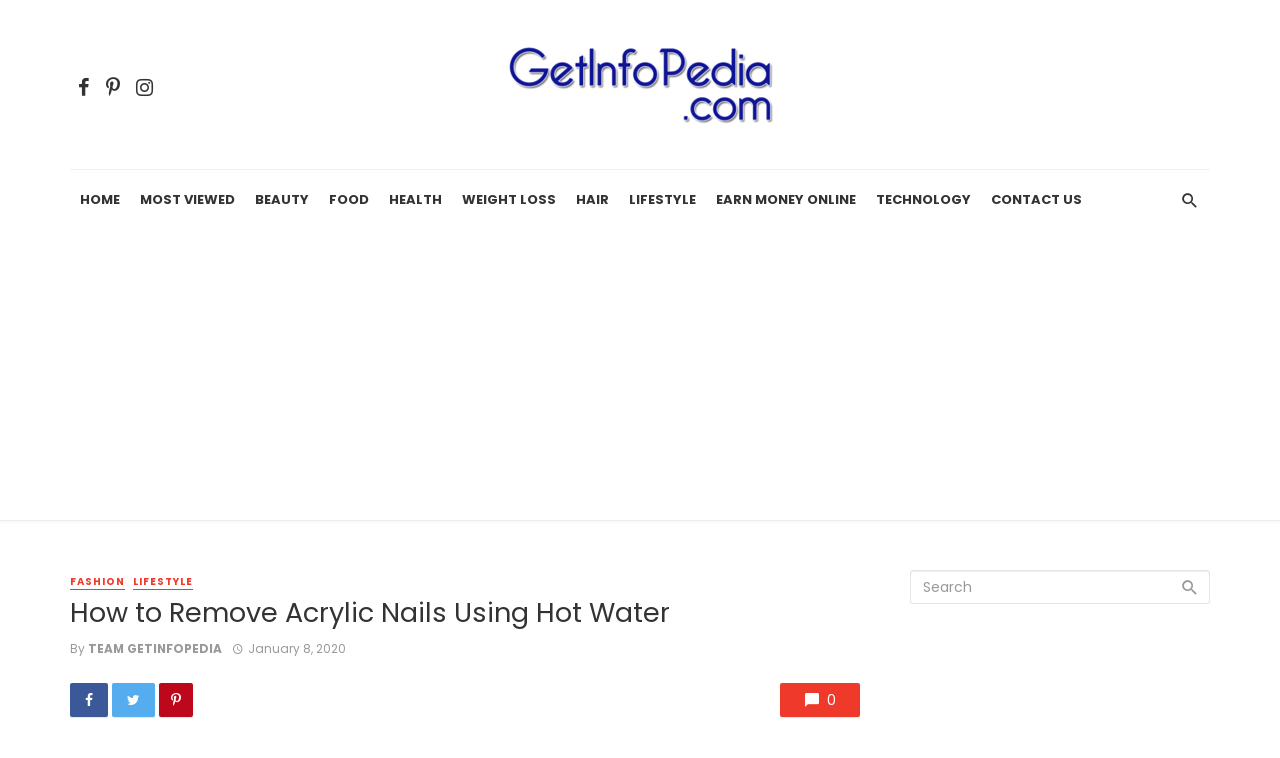

--- FILE ---
content_type: text/html; charset=UTF-8
request_url: https://getinfopedia.com/how-to-remove-acrylic-nails-using-hot-water/
body_size: 20760
content:
<!DOCTYPE html><html lang="en-US" prefix="og: https://ogp.me/ns#"><head><meta charset="UTF-8" /><link rel="preconnect" href="https://fonts.gstatic.com/" crossorigin /><meta name="viewport" content="width=device-width, initial-scale=1"/><link rel="profile" href="http://gmpg.org/xfn/11" /><link rel="pingback" href="https://getinfopedia.com/xmlrpc.php"> <script async src="https://pagead2.googlesyndication.com/pagead/js/adsbygoogle.js?client=ca-pub-8257862162750736"
     crossorigin="anonymous"></script>  <script src="https://www.googletagmanager.com/gtag/js?id=G-XKQB6FGRFM" defer data-deferred="1"></script> <script src="[data-uri]" defer></script> <meta name="p:domain_verify" content="e6e6f7fd41f59ce1c9f305e42cbc27bd"/>
 <script data-optimized="1" src="[data-uri]" defer></script> <noscript>
<img height="1" width="1" style="display:none;" alt=""
src="https://ct.pinterest.com/v3/?event=init&tid=2613310825911&pd[em]=<hashed_email_address>&noscript=1" />
</noscript>
 <script type="application/javascript">var ajaxurl = "https://getinfopedia.com/wp-admin/admin-ajax.php"</script> <link rel='preload' href='//googleads.g.doubleclick.net'><link rel='preload' href='//pagead2.googlesyndication.com'><link rel='preload' href='//partner.googleadservices.com'><link rel='preload' href='//www.google-analytics.com'><link rel='preload' href='//www.googletagmanager.com'><link rel='preload' href='//www.gstatic.com'><link rel='preconnect' href='//googleads.g.doubleclick.net' ><link rel='preconnect' href='//pagead2.googlesyndication.com' ><link rel='preconnect' href='//partner.googleadservices.com' ><link rel='preconnect' href='//www.google-analytics.com' ><link rel='preconnect' href='//www.googletagmanager.com' ><link rel='preconnect' href='//www.gstatic.com' ><link rel='dns-prefetch' href='//tpc.googlesyndication.com'><link rel='dns-prefetch' href='//googleads.g.doubleclick.net'><link rel='dns-prefetch' href='//pagead2.googlesyndication.com'><link rel='dns-prefetch' href='//partner.googleadservices.com'><link rel='dns-prefetch' href='//www.google-analytics.com'><link rel='dns-prefetch' href='//www.googletagmanager.com'><link rel='dns-prefetch' href='//www.gstatic.com'><title>How to Remove Acrylic Nails Using Hot Water - Getinfopedia</title><meta name="description" content="Acrylic nails have been in trend quite a bit off lately. Not only they look chic, but they save time and money for getting a regular manicure"/><meta name="robots" content="follow, index, max-snippet:-1, max-video-preview:-1, max-image-preview:large"/><link rel="canonical" href="https://getinfopedia.com/how-to-remove-acrylic-nails-using-hot-water/" /><meta property="og:locale" content="en_US" /><meta property="og:type" content="article" /><meta property="og:title" content="How to Remove Acrylic Nails Using Hot Water - Getinfopedia" /><meta property="og:description" content="Acrylic nails have been in trend quite a bit off lately. Not only they look chic, but they save time and money for getting a regular manicure" /><meta property="og:url" content="https://getinfopedia.com/how-to-remove-acrylic-nails-using-hot-water/" /><meta property="article:publisher" content="https://www.facebook.com/getinfopedia" /><meta property="article:tag" content="Acrylic Nails" /><meta property="article:tag" content="Hot Water" /><meta property="article:section" content="Fashion" /><meta property="og:updated_time" content="2021-07-29T00:33:29+05:30" /><meta property="og:image" content="https://getinfopedia.com/wp-content/uploads/2020/01/How-to-remove-acrylic-nails-using-hot-water.jpg" /><meta property="og:image:secure_url" content="https://getinfopedia.com/wp-content/uploads/2020/01/How-to-remove-acrylic-nails-using-hot-water.jpg" /><meta property="og:image:width" content="630" /><meta property="og:image:height" content="350" /><meta property="og:image:alt" content="Acrylic Nails" /><meta property="og:image:type" content="image/jpeg" /><meta property="article:published_time" content="2020-01-08T06:35:31+05:30" /><meta property="article:modified_time" content="2021-07-29T00:33:29+05:30" /><meta name="twitter:card" content="summary_large_image" /><meta name="twitter:title" content="How to Remove Acrylic Nails Using Hot Water - Getinfopedia" /><meta name="twitter:description" content="Acrylic nails have been in trend quite a bit off lately. Not only they look chic, but they save time and money for getting a regular manicure" /><meta name="twitter:site" content="@getinfopedia" /><meta name="twitter:creator" content="@getinfopedia" /><meta name="twitter:image" content="https://getinfopedia.com/wp-content/uploads/2020/01/How-to-remove-acrylic-nails-using-hot-water.jpg" /><meta name="twitter:label1" content="Written by" /><meta name="twitter:data1" content="Team Getinfopedia" /><meta name="twitter:label2" content="Time to read" /><meta name="twitter:data2" content="1 minute" /> <script type="application/ld+json" class="rank-math-schema">{"@context":"https://schema.org","@graph":[{"@type":["Person","Organization"],"@id":"https://getinfopedia.com/#person","name":"Getinfopedia.com","sameAs":["https://www.facebook.com/getinfopedia","https://twitter.com/getinfopedia","https://www.instagram.com/getinfopedia/","https://www.pinterest.co.uk/getinfopedia/"]},{"@type":"WebSite","@id":"https://getinfopedia.com/#website","url":"https://getinfopedia.com","publisher":{"@id":"https://getinfopedia.com/#person"},"inLanguage":"en-US"},{"@type":"ImageObject","@id":"https://getinfopedia.com/wp-content/uploads/2020/01/How-to-remove-acrylic-nails-using-hot-water.jpg","url":"https://getinfopedia.com/wp-content/uploads/2020/01/How-to-remove-acrylic-nails-using-hot-water.jpg","width":"630","height":"350","caption":"Acrylic Nails","inLanguage":"en-US"},{"@type":"BreadcrumbList","@id":"https://getinfopedia.com/how-to-remove-acrylic-nails-using-hot-water/#breadcrumb","itemListElement":[{"@type":"ListItem","position":"1","item":{"@id":"https://getinfopedia.com","name":"Home"}},{"@type":"ListItem","position":"2","item":{"@id":"https://getinfopedia.com/how-to-remove-acrylic-nails-using-hot-water/","name":"How to Remove Acrylic Nails Using Hot Water"}}]},{"@type":"WebPage","@id":"https://getinfopedia.com/how-to-remove-acrylic-nails-using-hot-water/#webpage","url":"https://getinfopedia.com/how-to-remove-acrylic-nails-using-hot-water/","name":"How to Remove Acrylic Nails Using Hot Water - Getinfopedia","datePublished":"2020-01-08T06:35:31+05:30","dateModified":"2021-07-29T00:33:29+05:30","isPartOf":{"@id":"https://getinfopedia.com/#website"},"primaryImageOfPage":{"@id":"https://getinfopedia.com/wp-content/uploads/2020/01/How-to-remove-acrylic-nails-using-hot-water.jpg"},"inLanguage":"en-US","breadcrumb":{"@id":"https://getinfopedia.com/how-to-remove-acrylic-nails-using-hot-water/#breadcrumb"}},{"@type":"Person","@id":"https://getinfopedia.com/how-to-remove-acrylic-nails-using-hot-water/#author","name":"Team Getinfopedia","image":{"@type":"ImageObject","@id":"https://getinfopedia.com/wp-content/litespeed/avatar/f484eb5fa3d5e49af2e9a5963254fe7d.jpg?ver=1768341780","url":"https://getinfopedia.com/wp-content/litespeed/avatar/f484eb5fa3d5e49af2e9a5963254fe7d.jpg?ver=1768341780","caption":"Team Getinfopedia","inLanguage":"en-US"}},{"@type":"BlogPosting","headline":"How to Remove Acrylic Nails Using Hot Water - Getinfopedia","keywords":"Acrylic Nails","datePublished":"2020-01-08T06:35:31+05:30","dateModified":"2021-07-29T00:33:29+05:30","author":{"@id":"https://getinfopedia.com/how-to-remove-acrylic-nails-using-hot-water/#author","name":"Team Getinfopedia"},"publisher":{"@id":"https://getinfopedia.com/#person"},"description":"Acrylic nails have been in trend quite a bit off lately. Not only they look chic, but they save time and money for getting a regular manicure","name":"How to Remove Acrylic Nails Using Hot Water - Getinfopedia","@id":"https://getinfopedia.com/how-to-remove-acrylic-nails-using-hot-water/#richSnippet","isPartOf":{"@id":"https://getinfopedia.com/how-to-remove-acrylic-nails-using-hot-water/#webpage"},"image":{"@id":"https://getinfopedia.com/wp-content/uploads/2020/01/How-to-remove-acrylic-nails-using-hot-water.jpg"},"inLanguage":"en-US","mainEntityOfPage":{"@id":"https://getinfopedia.com/how-to-remove-acrylic-nails-using-hot-water/#webpage"}}]}</script> <link rel='dns-prefetch' href='//fonts.googleapis.com' /><link rel='dns-prefetch' href='//www.googletagmanager.com' /><link rel='dns-prefetch' href='//adservice.google.com' /><link rel='dns-prefetch' href='//googleads.g.doubleclick.net' /><link rel='dns-prefetch' href='//www.googletagservices.com' /><link rel='dns-prefetch' href='//tpc.googlesyndication.com' /><link rel='dns-prefetch' href='//pagead2.googlesyndication.com' /><link rel='preconnect' href='https://fonts.gstatic.com' crossorigin /><link rel="alternate" type="application/rss+xml" title="Getinfopedia.com &raquo; Feed" href="https://getinfopedia.com/feed/" /><link rel="alternate" type="application/rss+xml" title="Getinfopedia.com &raquo; Comments Feed" href="https://getinfopedia.com/comments/feed/" /><link rel="alternate" type="application/rss+xml" title="Getinfopedia.com &raquo; How to Remove Acrylic Nails Using Hot Water Comments Feed" href="https://getinfopedia.com/how-to-remove-acrylic-nails-using-hot-water/feed/" /><link rel="alternate" type="application/rss+xml" title="Getinfopedia.com &raquo; Stories Feed" href="https://getinfopedia.com/web-stories/feed/"><script src="[data-uri]" defer></script><script data-optimized="1" src="https://getinfopedia.com/wp-content/plugins/litespeed-cache/assets/js/webfontloader.min.js" defer></script><link data-optimized="2" rel="stylesheet" href="https://getinfopedia.com/wp-content/litespeed/css/41ea793506c5a6a883983ac6737403cb.css?ver=2ecce" /><link rel="preload" as="style" href="https://fonts.googleapis.com/css?family=Poppins:100,200,300,400,500,600,700,800,900,100italic,200italic,300italic,400italic,500italic,600italic,700italic,800italic,900italic&#038;display=swap&#038;ver=1631004147" /><noscript><link rel="stylesheet" href="https://fonts.googleapis.com/css?family=Poppins:100,200,300,400,500,600,700,800,900,100italic,200italic,300italic,400italic,500italic,600italic,700italic,800italic,900italic&#038;display=swap&#038;ver=1631004147" /></noscript><script data-optimized="1" type="text/javascript" src="https://getinfopedia.com/wp-content/litespeed/js/b8b16f7b9419045f74cb8d711c749204.js?ver=49204" id="jquery-core-js" defer data-deferred="1"></script> <meta name="generator" content="Redux 4.5.10" /><meta name="generator" content="Site Kit by Google 1.170.0" /> <script data-optimized="1" src="https://getinfopedia.com/wp-content/litespeed/js/7da17e76e86fbe67c8700c90d1f7a978.js?ver=7a978" defer></script> <script data-optimized="1" src="[data-uri]" defer></script> <link rel="icon" href="https://getinfopedia.com/wp-content/uploads/2019/12/cropped-favicon-32x32.png" sizes="32x32" /><link rel="icon" href="https://getinfopedia.com/wp-content/uploads/2019/12/cropped-favicon-192x192.png" sizes="192x192" /><link rel="apple-touch-icon" href="https://getinfopedia.com/wp-content/uploads/2019/12/cropped-favicon-180x180.png" /><meta name="msapplication-TileImage" content="https://getinfopedia.com/wp-content/uploads/2019/12/cropped-favicon-270x270.png" />
 <script type="application/ld+json">{
          "@context": "http://schema.org",
          "@type": "NewsArticle",
          "mainEntityOfPage": {
            "@type": "WebPage",
            "@id": "https://getinfopedia.com/how-to-remove-acrylic-nails-using-hot-water/"
          },
          "headline": "How to Remove Acrylic Nails Using Hot Water",
          "image": [
            "https://getinfopedia.com/wp-content/uploads/2020/01/How-to-remove-acrylic-nails-using-hot-water.jpg"
           ],
          "datePublished": "2020-01-08T06:35:31+00:00",
          "dateModified": "2021-07-29T00:33:29+05:30",
          "author": {
            "@type": "Person",
            "name": "Team Getinfopedia"
          },
           "publisher": {
            "@type": "Organization",
            "name": "Getinfopedia.com",
            "logo": {
              "@type": "ImageObject",
              "url": "https://getinfopedia.com/wp-content/uploads/2019/12/getinfopedialogo-1.png"
            }
          },
          "description": ""
        }</script> </head><body class="wp-singular post-template-default single single-post postid-5316 single-format-standard wp-theme-the-next-mag header-1"><div class="site-wrapper"><header class="site-header"><div class="header-main hidden-xs hidden-sm"><div class="container"><div class="row row--flex row--vertical-center"><div class="col-xs-3"><div class="header-social"><ul class="social-list social-list--lg list-horizontal"><li><a href="https://www.facebook.com/getinfopedia" target="_blank"><i class="mdicon mdicon-facebook"></i></a></li><li><a href="https://www.pinterest.com/getinfopedia/" target="_blank"><i class="mdicon mdicon-pinterest-p"></i></a></li><li><a href="https://instagram.com/getinfopedia/" target="_blank"><i class="mdicon mdicon-instagram"></i></a></li></ul></div></div><div class="col-xs-6"><div class="header-logo text-center">
<a href="https://getinfopedia.com">
<img data-lazyloaded="1" src="[data-uri]" data-src="https://getinfopedia.com/wp-content/uploads/2019/12/getinfopedialogo-1.png" alt="logo" />
</a></div></div><div class="col-xs-3 text-right"></div></div></div></div><div id="mnmd-mobile-header" class="mobile-header visible-xs visible-sm "><div class="mobile-header__inner mobile-header__inner--flex"><div class="header-branding header-branding--mobile mobile-header__section text-left"><div class="header-logo header-logo--mobile flexbox__item text-left">
<a href="https://getinfopedia.com">
<img data-lazyloaded="1" src="[data-uri]" data-src="https://getinfopedia.com/wp-content/uploads/2019/12/getinfopedialogo-1.png" alt="logo"/>
</a></div></div><div class="mobile-header__section text-right">
<button type="submit" class="mobile-header-btn js-search-dropdown-toggle">
<span class="hidden-xs">Search</span><i class="mdicon mdicon-search mdicon--last hidden-xs"></i><i class="mdicon mdicon-search visible-xs-inline-block"></i>
</button>
<a href="#mnmd-offcanvas-mobile" class="offcanvas-menu-toggle mobile-header-btn js-mnmd-offcanvas-toggle">
<span class="hidden-xs">Menu</span><i class="mdicon mdicon-menu mdicon--last hidden-xs"></i><i class="mdicon mdicon-menu visible-xs-inline-block"></i>
</a></div></div></div><nav class="navigation-bar hidden-xs hidden-sm js-sticky-header-holder"><div class="container"><div class="navigation-bar__inner"><div class="navigation-wrapper navigation-bar__section js-priority-nav"><div id="main-menu" class="menu-new-main-menu-container"><ul id="menu-new-main-menu" class="navigation navigation--main navigation--inline"><li id="menu-item-11673" class="menu-item menu-item-type-custom menu-item-object-custom menu-item-home menu-item-11673"><a href="https://getinfopedia.com/">Home</a></li><li id="menu-item-5696" class="menu-item menu-item-type-post_type menu-item-object-page menu-item-5696"><a href="https://getinfopedia.com/latest-articles/">Most Viewed</a></li><li id="menu-item-12380" class="menu-item menu-item-type-taxonomy menu-item-object-category menu-item-12380 menu-item-cat-1769"><a href="https://getinfopedia.com/category/beauty/">Beauty</a></li><li id="menu-item-4188" class="menu-item menu-item-type-taxonomy menu-item-object-category menu-item-4188 menu-item-cat-48"><a href="https://getinfopedia.com/category/food/">Food</a></li><li id="menu-item-4186" class="menu-item menu-item-type-taxonomy menu-item-object-category menu-item-4186 menu-item-cat-4"><a href="https://getinfopedia.com/category/health/">Health</a></li><li id="menu-item-8778" class="menu-item menu-item-type-taxonomy menu-item-object-category menu-item-8778 menu-item-cat-2761"><a href="https://getinfopedia.com/category/health/weight-loss/">Weight Loss</a></li><li id="menu-item-4187" class="menu-item menu-item-type-taxonomy menu-item-object-category menu-item-4187 menu-item-cat-560"><a href="https://getinfopedia.com/category/hair/">Hair</a></li><li id="menu-item-4189" class="menu-item menu-item-type-taxonomy menu-item-object-category current-post-ancestor current-menu-parent current-post-parent menu-item-4189 menu-item-cat-230"><a href="https://getinfopedia.com/category/lifestyle/">Lifestyle</a></li><li id="menu-item-4190" class="menu-item menu-item-type-taxonomy menu-item-object-category menu-item-4190 menu-item-cat-650"><a href="https://getinfopedia.com/category/earn-money-online/">Earn Money Online</a></li><li id="menu-item-4191" class="menu-item menu-item-type-taxonomy menu-item-object-category menu-item-4191 menu-item-cat-510"><a href="https://getinfopedia.com/category/technology/">Technology</a></li><li id="menu-item-14001" class="menu-item menu-item-type-post_type menu-item-object-page menu-item-14001"><a href="https://getinfopedia.com/contact-us/">Contact Us</a></li></ul></div></div><div class="navigation-bar__section lwa lwa-template-modal">
<button type="submit" class="navigation-bar-btn js-search-dropdown-toggle"><i class="mdicon mdicon-search"></i></button></div></div><div id="header-search-dropdown" class="header-search-dropdown ajax-search is-in-navbar js-ajax-search"><div class="container container--narrow"><form class="search-form search-form--horizontal" method="get" action="https://getinfopedia.com/"><div class="search-form__input-wrap">
<input type="text" name="s" class="search-form__input" placeholder="Search" value=""/></div><div class="search-form__submit-wrap">
<button type="submit" class="search-form__submit btn btn-primary">Search</button></div></form><div class="search-results"><div class="typing-loader"></div><div class="search-results__inner"></div></div></div></div></div></nav></header><div class="site-content single-entry"><div class="mnmd-block mnmd-block--fullwidth single-entry-wrap"><div class="container"><div class="row"><div class="mnmd-main-col " role="main"><article class="mnmd-block post--single post-5316 post type-post status-publish format-standard has-post-thumbnail hentry category-fashion category-lifestyle tag-acrylic-nails tag-hot-water"><div class="single-content"><header class="single-header">
<a class="cat-444 post__cat cat-theme" href="https://getinfopedia.com/category/fashion/">Fashion</a><a class="cat-230 post__cat cat-theme" href="https://getinfopedia.com/category/lifestyle/">Lifestyle</a><h1 class="entry-title">How to Remove Acrylic Nails Using Hot Water</h1><div class="entry-meta">
<span class="entry-author entry-author--with-ava">
By <a class="entry-author__name" title="Posts by Team Getinfopedia" rel="author" href="https://getinfopedia.com/author/g3t1nf0/">Team Getinfopedia</a>
</span>
<time class="time published" datetime="2020-01-08T06:35:31+00:00" title="January 8, 2020 at 6:35 am"><i class="mdicon mdicon-schedule"></i>January 8, 2020</time></div></header><div class="entry-interaction entry-interaction--horizontal"><div class="entry-interaction__left"><div class="post-sharing post-sharing--simple"><ul><li><a class="sharing-btn sharing-btn-primary facebook-btn facebook-theme-bg" data-toggle="tooltip" data-placement="top" title="Share on Facebook" onClick="window.open('http://www.facebook.com/sharer.php?u=https%3A%2F%2Fgetinfopedia.com%2Fhow-to-remove-acrylic-nails-using-hot-water%2F','Facebook','width=600,height=300,left='+(screen.availWidth/2-300)+',top='+(screen.availHeight/2-150)+''); return false;" href="http://www.facebook.com/sharer.php?u=https%3A%2F%2Fgetinfopedia.com%2Fhow-to-remove-acrylic-nails-using-hot-water%2F"><i class="mdicon mdicon-facebook"></i></a></li><li><a class="sharing-btn sharing-btn-primary twitter-btn twitter-theme-bg" data-toggle="tooltip" data-placement="top" title="Share on Twitter" onClick="window.open('http://twitter.com/share?url=https%3A%2F%2Fgetinfopedia.com%2Fhow-to-remove-acrylic-nails-using-hot-water%2F&amp;text=How%20to%20Remove%20Acrylic%20Nails%20Using%20Hot%20Water','Twitter share','width=600,height=300,left='+(screen.availWidth/2-300)+',top='+(screen.availHeight/2-150)+''); return false;" href="http://twitter.com/share?url=https%3A%2F%2Fgetinfopedia.com%2Fhow-to-remove-acrylic-nails-using-hot-water%2F&amp;text=How%20to%20Remove%20Acrylic%20Nails%20Using%20Hot%20Water"><i class="mdicon mdicon-twitter"></i></a></li><li><a class="sharing-btn pinterest-btn pinterest-theme-bg" data-toggle="tooltip" data-placement="top" title="Share on Pinterest" href="javascript:void((function()%7Bvar%20e=document.createElement(&apos;script&apos;);e.setAttribute(&apos;type&apos;,&apos;text/javascript&apos;);e.setAttribute(&apos;charset&apos;,&apos;UTF-8&apos;);e.setAttribute(&apos;src&apos;,&apos;http://assets.pinterest.com/js/pinmarklet.js?r=&apos;+Math.random()*99999999);document.body.appendChild(e)%7D)());"><i class="mdicon mdicon-pinterest-p"></i></a></li></ul></div></div><div class="entry-interaction__right">
<a href="#comments" class="comments-count entry-action-btn" data-toggle="tooltip" data-placement="top" title="0 Comments"><i class="mdicon mdicon-chat_bubble"></i><span>0</span></a></div></div><div class="entry-thumb single-entry-thumb"><img data-lazyloaded="1" src="[data-uri]" width="630" height="350" data-src="https://getinfopedia.com/wp-content/uploads/2020/01/How-to-remove-acrylic-nails-using-hot-water.jpg" class="attachment-tnm-m-2_1 size-tnm-m-2_1 wp-post-image" alt="Acrylic Nails" decoding="async" fetchpriority="high" data-srcset="https://getinfopedia.com/wp-content/uploads/2020/01/How-to-remove-acrylic-nails-using-hot-water.jpg 630w, https://getinfopedia.com/wp-content/uploads/2020/01/How-to-remove-acrylic-nails-using-hot-water-300x167.jpg 300w" data-sizes="(max-width: 630px) 100vw, 630px" /></div><div class="single-body entry-content typography-copy"><p>Acrylic nails have been in trend quite a bit off lately. Not only they look chic, but they save time and money for getting a regular manicure done.</p><p>Easy to maintain once fixed, they are quite hassled free to maintain. But one question always is asked frequently by everyone is the removal of acrylic nails.</p><p>Here, we give you the simplest procedure to remove acrylic nails.<b> </b></p><div class="ymal"><h2>You May Also Like:</h2>
<a href="https://getinfopedia.com/16-beautiful-and-easy-nail-art-ideas-to-try/" type="button" class="btn btn-primary btn-lg">16 Beautiful And Easy Nail Art Ideas To Try</a>
<a href="https://getinfopedia.com/simple-ways-to-improve-nail-health/" type="button" class="btn btn-primary btn-lg">Simple Ways To Improve Nail Health</a>
<a href="https://getinfopedia.com/yellow-cuticles-treatment/" type="button" class="btn btn-primary btn-lg">Yellow Cuticles &#8211; Causes, Treatments</a></div><h5 dir="auto"><b>Step 1</b>:</h5><p>Fill a bowl with warm/ hot water and put your hands in it for about 20 minutes.<b> </b></p><h5 dir="auto"><b>Step 2</b>:</h5><p>The nails will become loose and with slight pressure, you will be able to easily take them off<b> </b></p><h5 dir="auto"><b>Step 3</b> :</h5><p>Pat dry your hands with a towel</p><h5 dir="auto"><b>Step 4:</b></h5><p>Push cuticles back and trim them</p><h5 dir="auto"><b>Step 5</b>:</h5><p>Dust the nails with a soft brush, and trim the nails now.</p><h5 dir="auto"><b>Step 6</b>:</h5><p>Buff the nails to make them shiny</p><h5 dir="auto"><b>Step 7:</b></h5><p> Put cuticle oil in, and massage your hands too with it.<b> </b></p><h5 dir="auto"><b>Step 8</b>:</h5><p>Rub some hand cream and massage your hands, now the manicure is complete.</p><p>Taking off acrylic nails, and giving yourself that much-needed manicure is important for keeping your nails healthy.</p><div class="ymal"><h2>You May Also Like:</h2>
<a href="https://getinfopedia.com/what-are-eggshell-nails-how-to-treat-them/" type="button" class="btn btn-primary btn-lg">What are Eggshell Nails? &#8211; How to Treat Them?</a>
<a href="https://getinfopedia.com/nail-psoriasis-and-its-treatment/" type="button" class="btn btn-primary btn-lg">Nail Psoriasis And Its Treatment</a></div></div><footer class="single-footer entry-footer"><div class="entry-info"><div class="row row--space-between grid-gutter-10"><div class="entry-categories col-sm-6"><ul><li class="entry-categories__icon"><i class="mdicon mdicon-folder"></i><span class="sr-only">Posted in</span></li><li><a class="cat-444 entry-cat cat-theme" href="https://getinfopedia.com/category/fashion/">Fashion</a></li><li><a class="cat-230 entry-cat cat-theme" href="https://getinfopedia.com/category/lifestyle/">Lifestyle</a></li></ul></div><div class="entry-tags col-sm-6"><ul><li class="entry-tags__icon"><i class="mdicon mdicon-local_offer"></i><span class="sr-only">Tagged with</span></li><li><a class="post-tag" rel="tag" href="https://getinfopedia.com/tag/acrylic-nails/">Acrylic Nails</a></li><li><a class="post-tag" rel="tag" href="https://getinfopedia.com/tag/hot-water/">Hot Water</a></li></ul></div></div></div><div class="entry-interaction entry-interaction--horizontal"><div class="entry-interaction__left"><div class="post-sharing post-sharing--simple"><ul><li><a class="sharing-btn sharing-btn-primary facebook-btn facebook-theme-bg" data-toggle="tooltip" data-placement="top" title="Share on Facebook" onClick="window.open('http://www.facebook.com/sharer.php?u=https%3A%2F%2Fgetinfopedia.com%2Fhow-to-remove-acrylic-nails-using-hot-water%2F','Facebook','width=600,height=300,left='+(screen.availWidth/2-300)+',top='+(screen.availHeight/2-150)+''); return false;" href="http://www.facebook.com/sharer.php?u=https%3A%2F%2Fgetinfopedia.com%2Fhow-to-remove-acrylic-nails-using-hot-water%2F"><i class="mdicon mdicon-facebook"></i></a></li><li><a class="sharing-btn sharing-btn-primary twitter-btn twitter-theme-bg" data-toggle="tooltip" data-placement="top" title="Share on Twitter" onClick="window.open('http://twitter.com/share?url=https%3A%2F%2Fgetinfopedia.com%2Fhow-to-remove-acrylic-nails-using-hot-water%2F&amp;text=How%20to%20Remove%20Acrylic%20Nails%20Using%20Hot%20Water','Twitter share','width=600,height=300,left='+(screen.availWidth/2-300)+',top='+(screen.availHeight/2-150)+''); return false;" href="http://twitter.com/share?url=https%3A%2F%2Fgetinfopedia.com%2Fhow-to-remove-acrylic-nails-using-hot-water%2F&amp;text=How%20to%20Remove%20Acrylic%20Nails%20Using%20Hot%20Water"><i class="mdicon mdicon-twitter"></i></a></li><li><a class="sharing-btn pinterest-btn pinterest-theme-bg" data-toggle="tooltip" data-placement="top" title="Share on Pinterest" href="javascript:void((function()%7Bvar%20e=document.createElement(&apos;script&apos;);e.setAttribute(&apos;type&apos;,&apos;text/javascript&apos;);e.setAttribute(&apos;charset&apos;,&apos;UTF-8&apos;);e.setAttribute(&apos;src&apos;,&apos;http://assets.pinterest.com/js/pinmarklet.js?r=&apos;+Math.random()*99999999);document.body.appendChild(e)%7D)());"><i class="mdicon mdicon-pinterest-p"></i></a></li></ul></div></div><div class="entry-interaction__right">
<a href="#comments" class="comments-count entry-action-btn" data-toggle="tooltip" data-placement="top" title="0 Comments"><i class="mdicon mdicon-chat_bubble"></i><span>0</span></a></div></div></footer></div></article><div class="posts-navigation single-entry-section clearfix"><div class="posts-navigation__prev"><article class="post--overlay post--overlay-bottom post--overlay-floorfade"><div class="background-img" style="background-image: url('https://getinfopedia.com/wp-content/uploads/2020/01/8-Surprising-Benefits-Of-Coconut-Oil-400x225.jpg');"></div><div class="post__text inverse-text"><div class="post__text-wrap"><div class="post__text-inner"><h3 class="post__title typescale-1">8 Surprising Benefits Of Coconut Oil</h3></div></div></div><a href="https://getinfopedia.com/8-surprising-benefits-of-coconut-oil/" class="link-overlay"></a></article><a class="posts-navigation__label" href="https://getinfopedia.com/8-surprising-benefits-of-coconut-oil/"><span><i class="mdicon mdicon-arrow_back"></i>Previous article</span></a></div><div class="posts-navigation__next"><article class="post--overlay post--overlay-bottom post--overlay-floorfade"><div class="background-img" style="background-image: url('https://getinfopedia.com/wp-content/uploads/2020/01/Ways-To-Prevent-Lipstick-from-Smudging-400x225.jpg');"></div><div class="post__text inverse-text"><div class="post__text-wrap"><div class="post__text-inner"><h3 class="post__title typescale-1">Ways To Prevent Lipstick from Smudging</h3></div></div></div><a href="https://getinfopedia.com/ways-to-prevent-lipstick-from-smudging/" class="link-overlay"></a></article><a class="posts-navigation__label" href="https://getinfopedia.com/ways-to-prevent-lipstick-from-smudging/"><span>Next article<i class="mdicon mdicon-arrow_forward"></i></span></a></div></div><div class="comments-section single-entry-section"><div id="comments" class="comments-area"><h2 class="comments-title">
Comments</h2><div id="respond" class="comment-respond"><h3 id="reply-title" class="comment-reply-title">Leave a reply</h3><form action="https://getinfopedia.com/wp-comments-post.php" method="post" id="commentform" class="comment-form"><p class="comment-notes"><span id="email-notes">Your email address will not be published.</span> <span class="required-field-message">Required fields are marked <span class="required">*</span></span></p><p class="comment-form-comment"><label for="comment">Comment</label><textarea id="comment" name="comment" cols="45" rows="8" aria-required="true"></textarea></p><p class="comment-form-author"><label for="author">Name <span class="required">*</span></label><input id="author" name="author" type="text" size="30" maxlength="245"  /></p><p class="comment-form-email"><label for="email">Email <span class="required">*</span></label><input id="email" name="email" size="30" maxlength="100" type="text"  /></p><p class="comment-form-url"><label for="url">Website</label><input id="url" name="url" size="30" maxlength="200" type="text"></p><p class="form-submit"><input name="submit" type="submit" id="comment-submit" class="submit" value="Post Comment" /> <input type='hidden' name='comment_post_ID' value='5316' id='comment_post_ID' />
<input type='hidden' name='comment_parent' id='comment_parent' value='0' /></p></form></div></div></div></div><div class="mnmd-sub-col sidebar js-sticky-sidebar" role="complementary"><div class="theiaStickySidebar"><div id="search-2" class="widget widget_search"><form action="https://getinfopedia.com/" id="searchform" class="search-form" method="get">
<input type="text" name="s" id="s" class="search-form__input" placeholder="Search"/>
<button type="submit" class="search-form__submit"><i class="mdicon mdicon-search"></i></button></form></div><div id="custom_html-6" class="widget_text widget widget_custom_html"><div class="textwidget custom-html-widget">
<ins class="adsbygoogle"
style="display:block"
data-ad-client="ca-pub-8257862162750736"
data-ad-slot="9733696621"
data-ad-format="auto"
data-full-width-responsive="true"></ins> <script>(adsbygoogle = window.adsbygoogle || []).push({});</script></div></div><div id="block-6" class="widget widget_block widget_categories"><ul class="wp-block-categories-list wp-block-categories"><li class="cat-item cat-item-644"><a href="https://getinfopedia.com/category/adsense/">Adsense</a></li><li class="cat-item cat-item-649"><a href="https://getinfopedia.com/category/affiliate-programs/">Affiliate Programs</a></li><li class="cat-item cat-item-4438"><a href="https://getinfopedia.com/category/apple-iphone/">Apple iPhone</a></li><li class="cat-item cat-item-1151"><a href="https://getinfopedia.com/category/baby-care/">Baby Care</a></li><li class="cat-item cat-item-1769"><a href="https://getinfopedia.com/category/beauty/">Beauty</a></li><li class="cat-item cat-item-1259"><a href="https://getinfopedia.com/category/fashion/beauty-care/">beauty care</a></li><li class="cat-item cat-item-47"><a href="https://getinfopedia.com/category/business/">Business</a></li><li class="cat-item cat-item-5724"><a href="https://getinfopedia.com/category/christmas/">Christmas</a></li><li class="cat-item cat-item-1236"><a href="https://getinfopedia.com/category/food/coffee/">coffee</a></li><li class="cat-item cat-item-960"><a href="https://getinfopedia.com/category/sport/cricket/">cricket</a></li><li class="cat-item cat-item-994"><a href="https://getinfopedia.com/category/health/diet/">diet</a></li><li class="cat-item cat-item-650"><a href="https://getinfopedia.com/category/earn-money-online/">Earn Money Online</a></li><li class="cat-item cat-item-709"><a href="https://getinfopedia.com/category/email-marketing/">Email Marketing</a></li><li class="cat-item cat-item-355"><a href="https://getinfopedia.com/category/entertainment/">Entertainment</a></li><li class="cat-item cat-item-444"><a href="https://getinfopedia.com/category/fashion/">Fashion</a></li><li class="cat-item cat-item-116"><a href="https://getinfopedia.com/category/featured/">Featured</a></li><li class="cat-item cat-item-4276"><a href="https://getinfopedia.com/category/fitness/">Fitness</a></li><li class="cat-item cat-item-48"><a href="https://getinfopedia.com/category/food/">Food</a></li><li class="cat-item cat-item-1445"><a href="https://getinfopedia.com/category/photo-gallery/">Gallery</a></li><li class="cat-item cat-item-560"><a href="https://getinfopedia.com/category/hair/">Hair</a></li><li class="cat-item cat-item-1343"><a href="https://getinfopedia.com/category/health/hair-beauty/">hair beauty</a></li><li class="cat-item cat-item-4"><a href="https://getinfopedia.com/category/health/">Health</a></li><li class="cat-item cat-item-1342"><a href="https://getinfopedia.com/category/hair/healthy-hair/">healthy hair</a></li><li class="cat-item cat-item-1341"><a href="https://getinfopedia.com/category/health/healthy-teeth/">healthy teeth</a></li><li class="cat-item cat-item-918"><a href="https://getinfopedia.com/category/home-remedies-for-health/">home remedies for health</a></li><li class="cat-item cat-item-4439"><a href="https://getinfopedia.com/category/instagram/">Instagram</a></li><li class="cat-item cat-item-645"><a href="https://getinfopedia.com/category/internet-marketing/">Internet Marketing</a></li><li class="cat-item cat-item-963"><a href="https://getinfopedia.com/category/health/knee-pain/">knee pain</a></li><li class="cat-item cat-item-230"><a href="https://getinfopedia.com/category/lifestyle/">Lifestyle</a></li><li class="cat-item cat-item-49"><a href="https://getinfopedia.com/category/living/">Living</a></li><li class="cat-item cat-item-917"><a href="https://getinfopedia.com/category/natural-cure/">natural cure</a></li><li class="cat-item cat-item-652"><a href="https://getinfopedia.com/category/networking/">Networking</a></li><li class="cat-item cat-item-5729"><a href="https://getinfopedia.com/category/new-year/">New year</a></li><li class="cat-item cat-item-4575"><a href="https://getinfopedia.com/category/news/">News</a></li><li class="cat-item cat-item-2762"><a href="https://getinfopedia.com/category/health/obesity/">obesity</a></li><li class="cat-item cat-item-488"><a href="https://getinfopedia.com/category/photography/">Photography</a></li><li class="cat-item cat-item-1211"><a href="https://getinfopedia.com/category/health/recipes-homemade/">Recipes homemade</a></li><li class="cat-item cat-item-532"><a href="https://getinfopedia.com/category/science/">Science</a></li><li class="cat-item cat-item-4607"><a href="https://getinfopedia.com/category/shopping/">Shopping</a></li><li class="cat-item cat-item-1936"><a href="https://getinfopedia.com/category/health/sinus/">sinus</a></li><li class="cat-item cat-item-936"><a href="https://getinfopedia.com/category/health/skin-care/">skin care</a></li><li class="cat-item cat-item-2324"><a href="https://getinfopedia.com/category/beauty/skin-care-beauty/">Skin Care</a></li><li class="cat-item cat-item-524"><a href="https://getinfopedia.com/category/sport/">Sport</a></li><li class="cat-item cat-item-510"><a href="https://getinfopedia.com/category/technology/">Technology</a></li><li class="cat-item cat-item-521"><a href="https://getinfopedia.com/category/travel/">Travel</a></li><li class="cat-item cat-item-1"><a href="https://getinfopedia.com/category/uncategorized/">Uncategorized</a></li><li class="cat-item cat-item-1313"><a href="https://getinfopedia.com/category/food/vitamin/">vitamin</a></li><li class="cat-item cat-item-993"><a href="https://getinfopedia.com/category/health/vitamins-and-minerals/">vitamins and minerals</a></li><li class="cat-item cat-item-2761"><a href="https://getinfopedia.com/category/health/weight-loss/">weight loss</a></li><li class="cat-item cat-item-5011"><a href="https://getinfopedia.com/category/women/">Women</a></li><li class="cat-item cat-item-497"><a href="https://getinfopedia.com/category/world/">World</a></li></ul></div></div></div></div></div></div></div><footer class="site-footer footer-7 site-footer--inverse inverse-text"><div class="site-footer__section site-footer__section--seperated"><div class="container"><div class="row row--space-between"><div class="col-xs-12 col-md-4"><div id="block-2" class="widget widget_block widget_text"><p><strong>About Getinfopedi</strong>a<br><br>GetINFOPEDIA is a portal where you find the complete information about the unbelievable facts, health topics, home remedies, fashion, hairstyles, food recipes, reviews, fitness, technology, beauty tips, travel &amp; more!!</p></div><div id="block-3" class="widget widget_block widget_text"><p>For Enquiries: getinfopedia@gmail.com</p></div><div id="block-4" class="widget widget_block widget_text"><p></p></div></div><div class="col-xs-12 col-md-4"><div id="block-5" class="widget widget_block widget_text"><p><strong>Disclaimer:</strong><br><br>All Material Provided within this Website is for Informational and Educational purposes only, And is not to be construed as Medical advise or Instruction. No Action should be taken solely on the contents of this Website. Consult your Physician or a Qualified Health Professional on any matters regarding your health and well-being or on Any opinions expressed within this Website.</p></div></div><div class="col-xs-12 col-md-4"><div id="block-9" class="widget widget_block widget_text"><p><strong> Follow Us On </strong></p></div><div id="block-7" class="widget widget_block"><ul class="wp-block-social-links is-layout-flex wp-block-social-links-is-layout-flex"><li class="wp-social-link wp-social-link-facebook  wp-block-social-link"><a href="https://www.facebook.com/getinfopedia" class="wp-block-social-link-anchor"><svg width="24" height="24" viewBox="0 0 24 24" version="1.1" xmlns="http://www.w3.org/2000/svg" aria-hidden="true" focusable="false"><path d="M12 2C6.5 2 2 6.5 2 12c0 5 3.7 9.1 8.4 9.9v-7H7.9V12h2.5V9.8c0-2.5 1.5-3.9 3.8-3.9 1.1 0 2.2.2 2.2.2v2.5h-1.3c-1.2 0-1.6.8-1.6 1.6V12h2.8l-.4 2.9h-2.3v7C18.3 21.1 22 17 22 12c0-5.5-4.5-10-10-10z"></path></svg><span class="wp-block-social-link-label screen-reader-text">Facebook</span></a></li><li class="wp-social-link wp-social-link-instagram  wp-block-social-link"><a href="https://www.instagram.com/getinfopedia/" class="wp-block-social-link-anchor"><svg width="24" height="24" viewBox="0 0 24 24" version="1.1" xmlns="http://www.w3.org/2000/svg" aria-hidden="true" focusable="false"><path d="M12,4.622c2.403,0,2.688,0.009,3.637,0.052c0.877,0.04,1.354,0.187,1.671,0.31c0.42,0.163,0.72,0.358,1.035,0.673 c0.315,0.315,0.51,0.615,0.673,1.035c0.123,0.317,0.27,0.794,0.31,1.671c0.043,0.949,0.052,1.234,0.052,3.637 s-0.009,2.688-0.052,3.637c-0.04,0.877-0.187,1.354-0.31,1.671c-0.163,0.42-0.358,0.72-0.673,1.035 c-0.315,0.315-0.615,0.51-1.035,0.673c-0.317,0.123-0.794,0.27-1.671,0.31c-0.949,0.043-1.233,0.052-3.637,0.052 s-2.688-0.009-3.637-0.052c-0.877-0.04-1.354-0.187-1.671-0.31c-0.42-0.163-0.72-0.358-1.035-0.673 c-0.315-0.315-0.51-0.615-0.673-1.035c-0.123-0.317-0.27-0.794-0.31-1.671C4.631,14.688,4.622,14.403,4.622,12 s0.009-2.688,0.052-3.637c0.04-0.877,0.187-1.354,0.31-1.671c0.163-0.42,0.358-0.72,0.673-1.035 c0.315-0.315,0.615-0.51,1.035-0.673c0.317-0.123,0.794-0.27,1.671-0.31C9.312,4.631,9.597,4.622,12,4.622 M12,3 C9.556,3,9.249,3.01,8.289,3.054C7.331,3.098,6.677,3.25,6.105,3.472C5.513,3.702,5.011,4.01,4.511,4.511 c-0.5,0.5-0.808,1.002-1.038,1.594C3.25,6.677,3.098,7.331,3.054,8.289C3.01,9.249,3,9.556,3,12c0,2.444,0.01,2.751,0.054,3.711 c0.044,0.958,0.196,1.612,0.418,2.185c0.23,0.592,0.538,1.094,1.038,1.594c0.5,0.5,1.002,0.808,1.594,1.038 c0.572,0.222,1.227,0.375,2.185,0.418C9.249,20.99,9.556,21,12,21s2.751-0.01,3.711-0.054c0.958-0.044,1.612-0.196,2.185-0.418 c0.592-0.23,1.094-0.538,1.594-1.038c0.5-0.5,0.808-1.002,1.038-1.594c0.222-0.572,0.375-1.227,0.418-2.185 C20.99,14.751,21,14.444,21,12s-0.01-2.751-0.054-3.711c-0.044-0.958-0.196-1.612-0.418-2.185c-0.23-0.592-0.538-1.094-1.038-1.594 c-0.5-0.5-1.002-0.808-1.594-1.038c-0.572-0.222-1.227-0.375-2.185-0.418C14.751,3.01,14.444,3,12,3L12,3z M12,7.378 c-2.552,0-4.622,2.069-4.622,4.622S9.448,16.622,12,16.622s4.622-2.069,4.622-4.622S14.552,7.378,12,7.378z M12,15 c-1.657,0-3-1.343-3-3s1.343-3,3-3s3,1.343,3,3S13.657,15,12,15z M16.804,6.116c-0.596,0-1.08,0.484-1.08,1.08 s0.484,1.08,1.08,1.08c0.596,0,1.08-0.484,1.08-1.08S17.401,6.116,16.804,6.116z"></path></svg><span class="wp-block-social-link-label screen-reader-text">Instagram</span></a></li><li class="wp-social-link wp-social-link-twitter  wp-block-social-link"><a href="https://www.facebook.com/getinfopedia" class="wp-block-social-link-anchor"><svg width="24" height="24" viewBox="0 0 24 24" version="1.1" xmlns="http://www.w3.org/2000/svg" aria-hidden="true" focusable="false"><path d="M22.23,5.924c-0.736,0.326-1.527,0.547-2.357,0.646c0.847-0.508,1.498-1.312,1.804-2.27 c-0.793,0.47-1.671,0.812-2.606,0.996C18.324,4.498,17.257,4,16.077,4c-2.266,0-4.103,1.837-4.103,4.103 c0,0.322,0.036,0.635,0.106,0.935C8.67,8.867,5.647,7.234,3.623,4.751C3.27,5.357,3.067,6.062,3.067,6.814 c0,1.424,0.724,2.679,1.825,3.415c-0.673-0.021-1.305-0.206-1.859-0.513c0,0.017,0,0.034,0,0.052c0,1.988,1.414,3.647,3.292,4.023 c-0.344,0.094-0.707,0.144-1.081,0.144c-0.264,0-0.521-0.026-0.772-0.074c0.522,1.63,2.038,2.816,3.833,2.85 c-1.404,1.1-3.174,1.756-5.096,1.756c-0.331,0-0.658-0.019-0.979-0.057c1.816,1.164,3.973,1.843,6.29,1.843 c7.547,0,11.675-6.252,11.675-11.675c0-0.178-0.004-0.355-0.012-0.531C20.985,7.47,21.68,6.747,22.23,5.924z"></path></svg><span class="wp-block-social-link-label screen-reader-text">Twitter</span></a></li><li class="wp-social-link wp-social-link-pinterest  wp-block-social-link"><a href="https://pin.it/2LzBXoI" class="wp-block-social-link-anchor"><svg width="24" height="24" viewBox="0 0 24 24" version="1.1" xmlns="http://www.w3.org/2000/svg" aria-hidden="true" focusable="false"><path d="M12.289,2C6.617,2,3.606,5.648,3.606,9.622c0,1.846,1.025,4.146,2.666,4.878c0.25,0.111,0.381,0.063,0.439-0.169 c0.044-0.175,0.267-1.029,0.365-1.428c0.032-0.128,0.017-0.237-0.091-0.362C6.445,11.911,6.01,10.75,6.01,9.668 c0-2.777,2.194-5.464,5.933-5.464c3.23,0,5.49,2.108,5.49,5.122c0,3.407-1.794,5.768-4.13,5.768c-1.291,0-2.257-1.021-1.948-2.277 c0.372-1.495,1.089-3.112,1.089-4.191c0-0.967-0.542-1.775-1.663-1.775c-1.319,0-2.379,1.309-2.379,3.059 c0,1.115,0.394,1.869,0.394,1.869s-1.302,5.279-1.54,6.261c-0.405,1.666,0.053,4.368,0.094,4.604 c0.021,0.126,0.167,0.169,0.25,0.063c0.129-0.165,1.699-2.419,2.142-4.051c0.158-0.59,0.817-2.995,0.817-2.995 c0.43,0.784,1.681,1.446,3.013,1.446c3.963,0,6.822-3.494,6.822-7.833C20.394,5.112,16.849,2,12.289,2"></path></svg><span class="wp-block-social-link-label screen-reader-text">Pinterest</span></a></li></ul></div></div></div></div></div><div class="site-footer__section site-footer__section--bordered-inner"><div class="container"><div class="site-footer__section-inner text-center">
Passionately Created by <a href="https://getinfopedia.com">Team Getinfopedia.com</a></div></div></div></footer><div id="mnmd-sticky-header" class="sticky-header js-sticky-header "><nav class="navigation-bar navigation-bar--fullwidth hidden-xs hidden-sm navigation-bar--inverse"><div class="navigation-bar__inner"><div class="navigation-bar__section"><div class="site-logo header-logo">
<a href="https://getinfopedia.com">
<img data-lazyloaded="1" src="[data-uri]" data-src="https://getinfopedia.com/wp-content/uploads/2019/12/getinfopedialogo-1.png" alt="logo"/>
</a></div></div><div class="navigation-wrapper navigation-bar__section js-priority-nav"><div id="sticky-main-menu" class="menu-new-main-menu-container"><ul id="menu-new-main-menu-1" class="navigation navigation--main navigation--inline"><li class="menu-item menu-item-type-custom menu-item-object-custom menu-item-home menu-item-11673"><a href="https://getinfopedia.com/">Home</a></li><li class="menu-item menu-item-type-post_type menu-item-object-page menu-item-5696"><a href="https://getinfopedia.com/latest-articles/">Most Viewed</a></li><li class="menu-item menu-item-type-taxonomy menu-item-object-category menu-item-12380 menu-item-cat-1769"><a href="https://getinfopedia.com/category/beauty/">Beauty</a></li><li class="menu-item menu-item-type-taxonomy menu-item-object-category menu-item-4188 menu-item-cat-48"><a href="https://getinfopedia.com/category/food/">Food</a></li><li class="menu-item menu-item-type-taxonomy menu-item-object-category menu-item-4186 menu-item-cat-4"><a href="https://getinfopedia.com/category/health/">Health</a></li><li class="menu-item menu-item-type-taxonomy menu-item-object-category menu-item-8778 menu-item-cat-2761"><a href="https://getinfopedia.com/category/health/weight-loss/">Weight Loss</a></li><li class="menu-item menu-item-type-taxonomy menu-item-object-category menu-item-4187 menu-item-cat-560"><a href="https://getinfopedia.com/category/hair/">Hair</a></li><li class="menu-item menu-item-type-taxonomy menu-item-object-category current-post-ancestor current-menu-parent current-post-parent menu-item-4189 menu-item-cat-230"><a href="https://getinfopedia.com/category/lifestyle/">Lifestyle</a></li><li class="menu-item menu-item-type-taxonomy menu-item-object-category menu-item-4190 menu-item-cat-650"><a href="https://getinfopedia.com/category/earn-money-online/">Earn Money Online</a></li><li class="menu-item menu-item-type-taxonomy menu-item-object-category menu-item-4191 menu-item-cat-510"><a href="https://getinfopedia.com/category/technology/">Technology</a></li><li class="menu-item menu-item-type-post_type menu-item-object-page menu-item-14001"><a href="https://getinfopedia.com/contact-us/">Contact Us</a></li></ul></div></div><div class="navigation-bar__section lwa lwa-template-modal">
<button type="submit" class="navigation-bar-btn js-search-dropdown-toggle"><i class="mdicon mdicon-search"></i></button></div></div></nav></div><div id="mnmd-offcanvas-mobile" class="mnmd-offcanvas js-mnmd-offcanvas js-perfect-scrollbar"><div class="mnmd-offcanvas__title"><h2 class="site-logo">
<a href="https://getinfopedia.com">
<img data-lazyloaded="1" src="[data-uri]" data-src="https://getinfopedia.com/wp-content/uploads/2019/12/getinfopedialogo-1.png" alt="logo"/>
</a></h2><ul class="social-list list-horizontal"></ul>
<a href="#mnmd-offcanvas-mobile" class="mnmd-offcanvas-close js-mnmd-offcanvas-close" aria-label="Close"><span aria-hidden="true">&#10005;</span></a></div><div class="mnmd-offcanvas__section mnmd-offcanvas__section-navigation"><div id="offcanvas-menu-mobile" class="menu-new-main-menu-container"><ul id="menu-new-main-menu-2" class="navigation navigation--offcanvas"><li class="menu-item menu-item-type-custom menu-item-object-custom menu-item-home menu-item-11673"><a href="https://getinfopedia.com/">Home</a></li><li class="menu-item menu-item-type-post_type menu-item-object-page menu-item-5696"><a href="https://getinfopedia.com/latest-articles/">Most Viewed</a></li><li class="menu-item menu-item-type-taxonomy menu-item-object-category menu-item-12380 menu-item-cat-1769"><a href="https://getinfopedia.com/category/beauty/">Beauty</a></li><li class="menu-item menu-item-type-taxonomy menu-item-object-category menu-item-4188 menu-item-cat-48"><a href="https://getinfopedia.com/category/food/">Food</a></li><li class="menu-item menu-item-type-taxonomy menu-item-object-category menu-item-4186 menu-item-cat-4"><a href="https://getinfopedia.com/category/health/">Health</a></li><li class="menu-item menu-item-type-taxonomy menu-item-object-category menu-item-8778 menu-item-cat-2761"><a href="https://getinfopedia.com/category/health/weight-loss/">Weight Loss</a></li><li class="menu-item menu-item-type-taxonomy menu-item-object-category menu-item-4187 menu-item-cat-560"><a href="https://getinfopedia.com/category/hair/">Hair</a></li><li class="menu-item menu-item-type-taxonomy menu-item-object-category current-post-ancestor current-menu-parent current-post-parent menu-item-4189 menu-item-cat-230"><a href="https://getinfopedia.com/category/lifestyle/">Lifestyle</a></li><li class="menu-item menu-item-type-taxonomy menu-item-object-category menu-item-4190 menu-item-cat-650"><a href="https://getinfopedia.com/category/earn-money-online/">Earn Money Online</a></li><li class="menu-item menu-item-type-taxonomy menu-item-object-category menu-item-4191 menu-item-cat-510"><a href="https://getinfopedia.com/category/technology/">Technology</a></li><li class="menu-item menu-item-type-post_type menu-item-object-page menu-item-14001"><a href="https://getinfopedia.com/contact-us/">Contact Us</a></li></ul></div></div></div>
<a href="#" class="mnmd-go-top btn btn-default hidden-xs js-go-top-el"><i class="mdicon mdicon-arrow_upward"></i></a></div> <script type="speculationrules">{"prefetch":[{"source":"document","where":{"and":[{"href_matches":"\/*"},{"not":{"href_matches":["\/wp-*.php","\/wp-admin\/*","\/wp-content\/uploads\/*","\/wp-content\/*","\/wp-content\/plugins\/*","\/wp-content\/themes\/the-next-mag\/*","\/*\\?(.+)"]}},{"not":{"selector_matches":"a[rel~=\"nofollow\"]"}},{"not":{"selector_matches":".no-prefetch, .no-prefetch a"}}]},"eagerness":"conservative"}]}</script> <script data-optimized="1" type="text/javascript" src="https://getinfopedia.com/wp-content/litespeed/js/02367dd316be1c8bc50c72a71f43ca0a.js?ver=3ca0a" id="bkswjs-js" defer data-deferred="1"></script> <script data-optimized="1" type="text/javascript" src="https://getinfopedia.com/wp-content/litespeed/js/a72c33f975ed0546e867a879608d6427.js?ver=d6427" id="jquery-ui-core-js" defer data-deferred="1"></script> <script data-optimized="1" type="text/javascript" src="https://getinfopedia.com/wp-content/litespeed/js/8780ce490c0f6b2087b178e57ae59138.js?ver=59138" id="jquery-ui-tabs-js" defer data-deferred="1"></script> <script data-optimized="1" type="text/javascript" src="https://getinfopedia.com/wp-content/litespeed/js/0b7b1fd2602c31c805f7918aa8edf4c6.js?ver=df4c6" id="jquery-ui-accordion-js" defer data-deferred="1"></script> <script data-optimized="1" type="text/javascript" src="https://getinfopedia.com/wp-content/litespeed/js/50cc9f047ab55cf66aceb4021c8541cd.js?ver=541cd" id="imagesloaded-js" defer data-deferred="1"></script> <script data-optimized="1" type="text/javascript" src="https://getinfopedia.com/wp-content/litespeed/js/64bca573ad9bee971e30802d8063e3ec.js?ver=3e3ec" id="masonry-js" defer data-deferred="1"></script> <script data-optimized="1" type="text/javascript" src="https://getinfopedia.com/wp-content/litespeed/js/ab54b4c13bc73c89c88a124e89578a96.js?ver=78a96" id="jquery-masonry-js" defer data-deferred="1"></script> <script data-optimized="1" type="text/javascript" src="https://getinfopedia.com/wp-content/litespeed/js/fc236ae73b638fbcace1ed8bfd36234e.js?ver=6234e" id="throttle-debounce-js" defer data-deferred="1"></script> <script data-optimized="1" type="text/javascript" src="https://getinfopedia.com/wp-content/litespeed/js/375216ae40ed144edf5f7aabf6711f75.js?ver=11f75" id="bootstrap-js" defer data-deferred="1"></script> <script data-optimized="1" type="text/javascript" src="https://getinfopedia.com/wp-content/litespeed/js/80c5ecccbe96cde7cd4e0df6cd5a2802.js?ver=a2802" id="final-countdown-js" defer data-deferred="1"></script> <script data-optimized="1" type="text/javascript" src="https://getinfopedia.com/wp-content/litespeed/js/7d53dcd0be0685d1820199e5d39ea586.js?ver=ea586" id="flickity-js" defer data-deferred="1"></script> <script data-optimized="1" type="text/javascript" src="https://getinfopedia.com/wp-content/litespeed/js/4eeb81d072ba2d5cf4bb7f50b24fbb15.js?ver=fbb15" id="fotorama-js" defer data-deferred="1"></script> <script data-optimized="1" type="text/javascript" src="https://getinfopedia.com/wp-content/litespeed/js/d4ca728c699351bc0998fe4f1a0ef078.js?ver=ef078" id="magnific-popup-js" defer data-deferred="1"></script> <script data-optimized="1" type="text/javascript" src="https://getinfopedia.com/wp-content/litespeed/js/94ecaf6aa218fe98dd03e3b9eb126dcf.js?ver=26dcf" id="owl-carousel-js" defer data-deferred="1"></script> <script data-optimized="1" type="text/javascript" src="https://getinfopedia.com/wp-content/litespeed/js/9b8cc1d2ce4d606a7999eb690966a51d.js?ver=6a51d" id="perfect-scrollbar-js" defer data-deferred="1"></script> <script data-optimized="1" type="text/javascript" src="https://getinfopedia.com/wp-content/litespeed/js/a8e5c6acc918c692e36ea52c78a5424a.js?ver=5424a" id="theiaStickySidebar-js" defer data-deferred="1"></script> <script data-optimized="1" type="text/javascript" src="https://getinfopedia.com/wp-content/litespeed/js/4027ee4fcce99e4c6ada3e30e203818a.js?ver=3818a" id="vticker-js" defer data-deferred="1"></script> <script data-optimized="1" type="text/javascript" src="https://getinfopedia.com/wp-content/litespeed/js/1d458417484f8e38acb25bb692fb8dd8.js?ver=b8dd8" id="fitvids-js" defer data-deferred="1"></script> <script data-optimized="1" type="text/javascript" id="thenextmag-scripts-js-extra" src="[data-uri]" defer></script> <script data-optimized="1" type="text/javascript" src="https://getinfopedia.com/wp-content/litespeed/js/819d0efb00be5a6e3efa171ab063d246.js?ver=3d246" id="thenextmag-scripts-js" defer data-deferred="1"></script> <script data-optimized="1" type="text/javascript" src="https://getinfopedia.com/wp-content/litespeed/js/6c279febb42cc5cbf8470fbccad83ed6.js?ver=83ed6" id="comment-reply-js" data-wp-strategy="async" defer data-deferred="1"></script> <script type="text/javascript" src="https://getinfopedia.com/wp-content/plugins/litespeed-cache/assets/js/instant_click.min.js" id="litespeed-cache-js" defer="defer" data-wp-strategy="defer"></script> <script data-no-optimize="1">window.lazyLoadOptions=Object.assign({},{threshold:300},window.lazyLoadOptions||{});!function(t,e){"object"==typeof exports&&"undefined"!=typeof module?module.exports=e():"function"==typeof define&&define.amd?define(e):(t="undefined"!=typeof globalThis?globalThis:t||self).LazyLoad=e()}(this,function(){"use strict";function e(){return(e=Object.assign||function(t){for(var e=1;e<arguments.length;e++){var n,a=arguments[e];for(n in a)Object.prototype.hasOwnProperty.call(a,n)&&(t[n]=a[n])}return t}).apply(this,arguments)}function o(t){return e({},at,t)}function l(t,e){return t.getAttribute(gt+e)}function c(t){return l(t,vt)}function s(t,e){return function(t,e,n){e=gt+e;null!==n?t.setAttribute(e,n):t.removeAttribute(e)}(t,vt,e)}function i(t){return s(t,null),0}function r(t){return null===c(t)}function u(t){return c(t)===_t}function d(t,e,n,a){t&&(void 0===a?void 0===n?t(e):t(e,n):t(e,n,a))}function f(t,e){et?t.classList.add(e):t.className+=(t.className?" ":"")+e}function _(t,e){et?t.classList.remove(e):t.className=t.className.replace(new RegExp("(^|\\s+)"+e+"(\\s+|$)")," ").replace(/^\s+/,"").replace(/\s+$/,"")}function g(t){return t.llTempImage}function v(t,e){!e||(e=e._observer)&&e.unobserve(t)}function b(t,e){t&&(t.loadingCount+=e)}function p(t,e){t&&(t.toLoadCount=e)}function n(t){for(var e,n=[],a=0;e=t.children[a];a+=1)"SOURCE"===e.tagName&&n.push(e);return n}function h(t,e){(t=t.parentNode)&&"PICTURE"===t.tagName&&n(t).forEach(e)}function a(t,e){n(t).forEach(e)}function m(t){return!!t[lt]}function E(t){return t[lt]}function I(t){return delete t[lt]}function y(e,t){var n;m(e)||(n={},t.forEach(function(t){n[t]=e.getAttribute(t)}),e[lt]=n)}function L(a,t){var o;m(a)&&(o=E(a),t.forEach(function(t){var e,n;e=a,(t=o[n=t])?e.setAttribute(n,t):e.removeAttribute(n)}))}function k(t,e,n){f(t,e.class_loading),s(t,st),n&&(b(n,1),d(e.callback_loading,t,n))}function A(t,e,n){n&&t.setAttribute(e,n)}function O(t,e){A(t,rt,l(t,e.data_sizes)),A(t,it,l(t,e.data_srcset)),A(t,ot,l(t,e.data_src))}function w(t,e,n){var a=l(t,e.data_bg_multi),o=l(t,e.data_bg_multi_hidpi);(a=nt&&o?o:a)&&(t.style.backgroundImage=a,n=n,f(t=t,(e=e).class_applied),s(t,dt),n&&(e.unobserve_completed&&v(t,e),d(e.callback_applied,t,n)))}function x(t,e){!e||0<e.loadingCount||0<e.toLoadCount||d(t.callback_finish,e)}function M(t,e,n){t.addEventListener(e,n),t.llEvLisnrs[e]=n}function N(t){return!!t.llEvLisnrs}function z(t){if(N(t)){var e,n,a=t.llEvLisnrs;for(e in a){var o=a[e];n=e,o=o,t.removeEventListener(n,o)}delete t.llEvLisnrs}}function C(t,e,n){var a;delete t.llTempImage,b(n,-1),(a=n)&&--a.toLoadCount,_(t,e.class_loading),e.unobserve_completed&&v(t,n)}function R(i,r,c){var l=g(i)||i;N(l)||function(t,e,n){N(t)||(t.llEvLisnrs={});var a="VIDEO"===t.tagName?"loadeddata":"load";M(t,a,e),M(t,"error",n)}(l,function(t){var e,n,a,o;n=r,a=c,o=u(e=i),C(e,n,a),f(e,n.class_loaded),s(e,ut),d(n.callback_loaded,e,a),o||x(n,a),z(l)},function(t){var e,n,a,o;n=r,a=c,o=u(e=i),C(e,n,a),f(e,n.class_error),s(e,ft),d(n.callback_error,e,a),o||x(n,a),z(l)})}function T(t,e,n){var a,o,i,r,c;t.llTempImage=document.createElement("IMG"),R(t,e,n),m(c=t)||(c[lt]={backgroundImage:c.style.backgroundImage}),i=n,r=l(a=t,(o=e).data_bg),c=l(a,o.data_bg_hidpi),(r=nt&&c?c:r)&&(a.style.backgroundImage='url("'.concat(r,'")'),g(a).setAttribute(ot,r),k(a,o,i)),w(t,e,n)}function G(t,e,n){var a;R(t,e,n),a=e,e=n,(t=Et[(n=t).tagName])&&(t(n,a),k(n,a,e))}function D(t,e,n){var a;a=t,(-1<It.indexOf(a.tagName)?G:T)(t,e,n)}function S(t,e,n){var a;t.setAttribute("loading","lazy"),R(t,e,n),a=e,(e=Et[(n=t).tagName])&&e(n,a),s(t,_t)}function V(t){t.removeAttribute(ot),t.removeAttribute(it),t.removeAttribute(rt)}function j(t){h(t,function(t){L(t,mt)}),L(t,mt)}function F(t){var e;(e=yt[t.tagName])?e(t):m(e=t)&&(t=E(e),e.style.backgroundImage=t.backgroundImage)}function P(t,e){var n;F(t),n=e,r(e=t)||u(e)||(_(e,n.class_entered),_(e,n.class_exited),_(e,n.class_applied),_(e,n.class_loading),_(e,n.class_loaded),_(e,n.class_error)),i(t),I(t)}function U(t,e,n,a){var o;n.cancel_on_exit&&(c(t)!==st||"IMG"===t.tagName&&(z(t),h(o=t,function(t){V(t)}),V(o),j(t),_(t,n.class_loading),b(a,-1),i(t),d(n.callback_cancel,t,e,a)))}function $(t,e,n,a){var o,i,r=(i=t,0<=bt.indexOf(c(i)));s(t,"entered"),f(t,n.class_entered),_(t,n.class_exited),o=t,i=a,n.unobserve_entered&&v(o,i),d(n.callback_enter,t,e,a),r||D(t,n,a)}function q(t){return t.use_native&&"loading"in HTMLImageElement.prototype}function H(t,o,i){t.forEach(function(t){return(a=t).isIntersecting||0<a.intersectionRatio?$(t.target,t,o,i):(e=t.target,n=t,a=o,t=i,void(r(e)||(f(e,a.class_exited),U(e,n,a,t),d(a.callback_exit,e,n,t))));var e,n,a})}function B(e,n){var t;tt&&!q(e)&&(n._observer=new IntersectionObserver(function(t){H(t,e,n)},{root:(t=e).container===document?null:t.container,rootMargin:t.thresholds||t.threshold+"px"}))}function J(t){return Array.prototype.slice.call(t)}function K(t){return t.container.querySelectorAll(t.elements_selector)}function Q(t){return c(t)===ft}function W(t,e){return e=t||K(e),J(e).filter(r)}function X(e,t){var n;(n=K(e),J(n).filter(Q)).forEach(function(t){_(t,e.class_error),i(t)}),t.update()}function t(t,e){var n,a,t=o(t);this._settings=t,this.loadingCount=0,B(t,this),n=t,a=this,Y&&window.addEventListener("online",function(){X(n,a)}),this.update(e)}var Y="undefined"!=typeof window,Z=Y&&!("onscroll"in window)||"undefined"!=typeof navigator&&/(gle|ing|ro)bot|crawl|spider/i.test(navigator.userAgent),tt=Y&&"IntersectionObserver"in window,et=Y&&"classList"in document.createElement("p"),nt=Y&&1<window.devicePixelRatio,at={elements_selector:".lazy",container:Z||Y?document:null,threshold:300,thresholds:null,data_src:"src",data_srcset:"srcset",data_sizes:"sizes",data_bg:"bg",data_bg_hidpi:"bg-hidpi",data_bg_multi:"bg-multi",data_bg_multi_hidpi:"bg-multi-hidpi",data_poster:"poster",class_applied:"applied",class_loading:"litespeed-loading",class_loaded:"litespeed-loaded",class_error:"error",class_entered:"entered",class_exited:"exited",unobserve_completed:!0,unobserve_entered:!1,cancel_on_exit:!0,callback_enter:null,callback_exit:null,callback_applied:null,callback_loading:null,callback_loaded:null,callback_error:null,callback_finish:null,callback_cancel:null,use_native:!1},ot="src",it="srcset",rt="sizes",ct="poster",lt="llOriginalAttrs",st="loading",ut="loaded",dt="applied",ft="error",_t="native",gt="data-",vt="ll-status",bt=[st,ut,dt,ft],pt=[ot],ht=[ot,ct],mt=[ot,it,rt],Et={IMG:function(t,e){h(t,function(t){y(t,mt),O(t,e)}),y(t,mt),O(t,e)},IFRAME:function(t,e){y(t,pt),A(t,ot,l(t,e.data_src))},VIDEO:function(t,e){a(t,function(t){y(t,pt),A(t,ot,l(t,e.data_src))}),y(t,ht),A(t,ct,l(t,e.data_poster)),A(t,ot,l(t,e.data_src)),t.load()}},It=["IMG","IFRAME","VIDEO"],yt={IMG:j,IFRAME:function(t){L(t,pt)},VIDEO:function(t){a(t,function(t){L(t,pt)}),L(t,ht),t.load()}},Lt=["IMG","IFRAME","VIDEO"];return t.prototype={update:function(t){var e,n,a,o=this._settings,i=W(t,o);{if(p(this,i.length),!Z&&tt)return q(o)?(e=o,n=this,i.forEach(function(t){-1!==Lt.indexOf(t.tagName)&&S(t,e,n)}),void p(n,0)):(t=this._observer,o=i,t.disconnect(),a=t,void o.forEach(function(t){a.observe(t)}));this.loadAll(i)}},destroy:function(){this._observer&&this._observer.disconnect(),K(this._settings).forEach(function(t){I(t)}),delete this._observer,delete this._settings,delete this.loadingCount,delete this.toLoadCount},loadAll:function(t){var e=this,n=this._settings;W(t,n).forEach(function(t){v(t,e),D(t,n,e)})},restoreAll:function(){var e=this._settings;K(e).forEach(function(t){P(t,e)})}},t.load=function(t,e){e=o(e);D(t,e)},t.resetStatus=function(t){i(t)},t}),function(t,e){"use strict";function n(){e.body.classList.add("litespeed_lazyloaded")}function a(){console.log("[LiteSpeed] Start Lazy Load"),o=new LazyLoad(Object.assign({},t.lazyLoadOptions||{},{elements_selector:"[data-lazyloaded]",callback_finish:n})),i=function(){o.update()},t.MutationObserver&&new MutationObserver(i).observe(e.documentElement,{childList:!0,subtree:!0,attributes:!0})}var o,i;t.addEventListener?t.addEventListener("load",a,!1):t.attachEvent("onload",a)}(window,document);</script></body></html>
<!-- Page optimized by LiteSpeed Cache @2026-01-15 15:50:53 -->

<!-- Page cached by LiteSpeed Cache 7.7 on 2026-01-15 15:50:53 -->

--- FILE ---
content_type: text/html; charset=utf-8
request_url: https://www.google.com/recaptcha/api2/aframe
body_size: 266
content:
<!DOCTYPE HTML><html><head><meta http-equiv="content-type" content="text/html; charset=UTF-8"></head><body><script nonce="F_LWiZBXMCyTej3mFeVrzA">/** Anti-fraud and anti-abuse applications only. See google.com/recaptcha */ try{var clients={'sodar':'https://pagead2.googlesyndication.com/pagead/sodar?'};window.addEventListener("message",function(a){try{if(a.source===window.parent){var b=JSON.parse(a.data);var c=clients[b['id']];if(c){var d=document.createElement('img');d.src=c+b['params']+'&rc='+(localStorage.getItem("rc::a")?sessionStorage.getItem("rc::b"):"");window.document.body.appendChild(d);sessionStorage.setItem("rc::e",parseInt(sessionStorage.getItem("rc::e")||0)+1);localStorage.setItem("rc::h",'1768472456768');}}}catch(b){}});window.parent.postMessage("_grecaptcha_ready", "*");}catch(b){}</script></body></html>